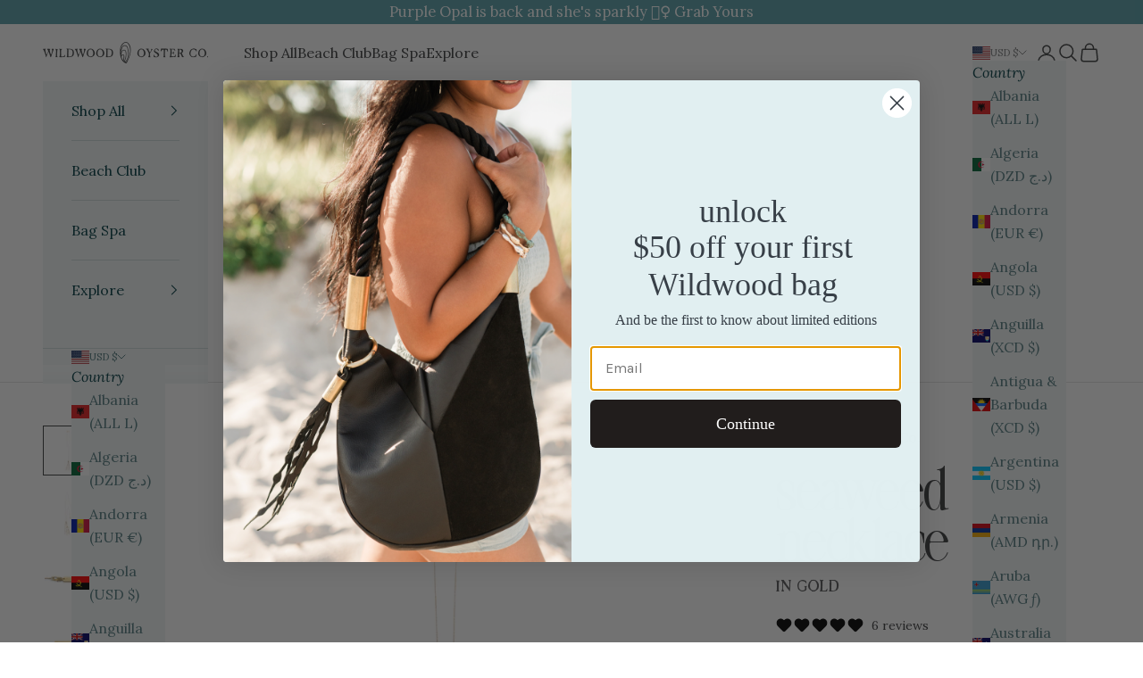

--- FILE ---
content_type: text/javascript
request_url: https://cdn.starapps.studio/apps/vsk/wildwood-oyster-co/data.js
body_size: 2179
content:
"use strict";"undefined"==typeof window.starapps_data&&(window.starapps_data={}),"undefined"==typeof window.starapps_data.product_groups&&(window.starapps_data.product_groups=[{"id":3835521,"products_preset_id":558495,"collections_swatch":"first_product_image","group_name":"Clam Shell Bag","option_name":"Leather Choice","collections_preset_id":null,"display_position":"top","products_swatch":"first_product_image","mobile_products_preset_id":558495,"mobile_products_swatch":"first_product_image","mobile_collections_preset_id":null,"mobile_collections_swatch":"first_product_image","same_products_preset_for_mobile":true,"same_collections_preset_for_mobile":true,"option_values":[{"id":7273750233151,"option_value":"Beach Nut Leather","handle":"wildwood-oyster-co-beach-nut-leather-clam-shell-bag","published":false,"swatch_src":null,"swatch_value":null},{"id":7273703702591,"option_value":"Brown Leather","handle":"wildwood-oyster-co-brown-leather-clam-shell-bag","published":true,"swatch_src":null,"swatch_value":null},{"id":7273748594751,"option_value":"Black Leather","handle":"wildwood-oyster-co-black-leather-clam-shell-bag","published":true,"swatch_src":null,"swatch_value":null}]},{"id":3167732,"products_preset_id":558495,"collections_swatch":"first_product_image","group_name":"Clutches","option_name":"Leather Options","collections_preset_id":null,"display_position":"top","products_swatch":"first_product_image","mobile_products_preset_id":558495,"mobile_products_swatch":"first_product_image","mobile_collections_preset_id":null,"mobile_collections_swatch":"first_product_image","same_products_preset_for_mobile":true,"same_collections_preset_for_mobile":true,"option_values":[{"id":7252339720255,"option_value":"Beach Nut Leather","handle":"beach-nut-leather-clutch-with-chunky-brass-zipper-and-rope-wristlet","published":true,"swatch_src":"No","swatch_value":null},{"id":4578844442687,"option_value":"Brown Leather","handle":"brown-leather-clutch-with-chunky-brass-zipper-and-rope-wristlet","published":true,"swatch_src":"No","swatch_value":null},{"id":4578849980479,"option_value":"Black Leather","handle":"black-leather-clutch-with-chunky-brass-zipper-and-rope-wristlet","published":true,"swatch_src":"No","swatch_value":null},{"id":8065941372991,"option_value":"Purple Opal","handle":"clutch-in-purple-opal","published":true,"swatch_src":null,"swatch_value":null}]},{"id":6543078,"products_preset_id":558495,"collections_swatch":"first_product_image","group_name":"Leather Choice","option_name":"Keychain Leather Choices","collections_preset_id":null,"display_position":"top","products_swatch":"first_product_image","mobile_products_preset_id":558495,"mobile_products_swatch":"first_product_image","mobile_collections_preset_id":null,"mobile_collections_swatch":"first_product_image","same_products_preset_for_mobile":true,"same_collections_preset_for_mobile":true,"option_values":[{"id":7075149512767,"option_value":null,"handle":"brown-leather-seaweed-tassel-keychain","published":true,"swatch_src":null,"swatch_value":null},{"id":7075149873215,"option_value":null,"handle":"black-leather-seaweed-tassel-keychain","published":true,"swatch_src":null,"swatch_value":null},{"id":7925960540223,"option_value":null,"handle":"seaweed-fringe-keychain-in-beach-nut-leather","published":true,"swatch_src":null,"swatch_value":null},{"id":1978716094527,"option_value":null,"handle":"signature-teal-rope-keychain","published":true,"swatch_src":null,"swatch_value":null}]},{"id":4069526,"products_preset_id":558495,"collections_swatch":"first_product_image","group_name":"Makeup Bag","option_name":"Leather Options","collections_preset_id":null,"display_position":"top","products_swatch":"first_product_image","mobile_products_preset_id":558495,"mobile_products_swatch":"first_product_image","mobile_collections_preset_id":null,"mobile_collections_swatch":"first_product_image","same_products_preset_for_mobile":true,"same_collections_preset_for_mobile":true,"option_values":[{"id":7334748913727,"option_value":"Beach Nut Leather","handle":"wildwood-oyster-co-beach-nut-leather-make-up-bag-1","published":false,"swatch_src":null,"swatch_value":null},{"id":7334638518335,"option_value":"Brown Leather","handle":"wildwood-oyster-co-brown-leather-make-up-bag","published":false,"swatch_src":null,"swatch_value":null},{"id":7334746062911,"option_value":"Black Leather","handle":"wildwood-oyster-co-black-leather-make-up-bag","published":true,"swatch_src":null,"swatch_value":null},{"id":8065941405759,"option_value":"Purple Opal","handle":"makeup-bag-in-purple-opal","published":true,"swatch_src":null,"swatch_value":null}]},{"id":4644497,"products_preset_id":558495,"collections_swatch":"first_product_image","group_name":"Mermaid Purse","option_name":"","collections_preset_id":null,"display_position":"top","products_swatch":"first_product_image","mobile_products_preset_id":558495,"mobile_products_swatch":"first_product_image","mobile_collections_preset_id":null,"mobile_collections_swatch":"first_product_image","same_products_preset_for_mobile":true,"same_collections_preset_for_mobile":true,"option_values":[{"id":7603839336511,"option_value":"Beach Nut Leather","handle":"mermaid-purse-in-beach-nut-leather","published":false,"swatch_src":null,"swatch_value":null},{"id":7604977369151,"option_value":"Brown Leather","handle":"mermaid-purse-in-brown-leather","published":true,"swatch_src":null,"swatch_value":null},{"id":7605048410175,"option_value":"Black Leather","handle":"mermaid-purse-in-black-leather","published":true,"swatch_src":null,"swatch_value":null}]},{"id":3240697,"products_preset_id":558495,"collections_swatch":"first_product_image","group_name":"Mini Wallet","option_name":"Leather and Brand Options","collections_preset_id":null,"display_position":"top","products_swatch":"first_product_image","mobile_products_preset_id":558495,"mobile_products_swatch":"first_product_image","mobile_collections_preset_id":null,"mobile_collections_swatch":"first_product_image","same_products_preset_for_mobile":true,"same_collections_preset_for_mobile":true,"option_values":[{"id":4848980688959,"option_value":null,"handle":"brown-leather-card-holder-inspired-by-salt-air","published":true,"swatch_src":"No","swatch_value":null},{"id":4848980099135,"option_value":null,"handle":"brown-leather-card-holder-with-oyster-shell","published":true,"swatch_src":"No","swatch_value":null},{"id":4848981639231,"option_value":null,"handle":"black-leather-card-holder-inspired-by-salt-air","published":true,"swatch_src":"No","swatch_value":null},{"id":4848982491199,"option_value":null,"handle":"black-leather-card-holder-with-oyster-shell","published":true,"swatch_src":"No","swatch_value":null},{"id":7252361543743,"option_value":null,"handle":"beach-nut-leather-mini-wallet-inspired-by-salt-air","published":true,"swatch_src":"No","swatch_value":null},{"id":7252357316671,"option_value":null,"handle":"beach-nut-leather-mini-wallet-with-oyster-shell","published":true,"swatch_src":"No","swatch_value":null}]},{"id":3240613,"products_preset_id":558495,"collections_swatch":"first_product_image","group_name":"Original Wildwood Bag | Large","option_name":"Leather Choice","collections_preset_id":null,"display_position":"top","products_swatch":"first_product_image","mobile_products_preset_id":558495,"mobile_products_swatch":"first_product_image","mobile_collections_preset_id":null,"mobile_collections_swatch":"first_product_image","same_products_preset_for_mobile":true,"same_collections_preset_for_mobile":true,"option_values":[{"id":7247787458623,"option_value":"Beach Nut Leather","handle":"original-wildwood-bag-large-in-beach-nut-leather","published":false,"swatch_src":"No","swatch_value":null},{"id":626402983999,"option_value":"Brown Leather","handle":"wildwood-oyster-co-leather-bag","published":true,"swatch_src":"No","swatch_value":null},{"id":1724149792831,"option_value":"Black Leather","handle":"original-wildwood-bag-large-in-black-leather","published":true,"swatch_src":"No","swatch_value":null},{"id":8065939898431,"option_value":"Purple Opal","handle":"original-wildwood-bag-large-in-purple-opal","published":true,"swatch_src":null,"swatch_value":null}]},{"id":3890816,"products_preset_id":558495,"collections_swatch":"first_product_image","group_name":"Original Wildwood Bag | Large Crossbody","option_name":"Leather choice","collections_preset_id":null,"display_position":"top","products_swatch":"first_product_image","mobile_products_preset_id":558495,"mobile_products_swatch":"first_product_image","mobile_collections_preset_id":null,"mobile_collections_swatch":"first_product_image","same_products_preset_for_mobile":true,"same_collections_preset_for_mobile":true,"option_values":[{"id":7291959214143,"option_value":"Beach Nut Leather","handle":"original-wildwood-bag-large-crossbody-in-beach-nut","published":false,"swatch_src":null,"swatch_value":null},{"id":7291734982719,"option_value":"Brown Leather","handle":"original-wildwood-bag-large-crossbody-in-brown-leather","published":true,"swatch_src":null,"swatch_value":null},{"id":7291743699007,"option_value":"Black Leather","handle":"original-wildwood-bag-large-crossbody-in-black-leather","published":true,"swatch_src":null,"swatch_value":null}]},{"id":3238766,"products_preset_id":558495,"collections_swatch":"first_product_image","group_name":"Original Wildwood Bag | Small","option_name":"Leather Options","collections_preset_id":null,"display_position":"top","products_swatch":"first_product_image","mobile_products_preset_id":558495,"mobile_products_swatch":"first_product_image","mobile_collections_preset_id":null,"mobile_collections_swatch":"first_product_image","same_products_preset_for_mobile":true,"same_collections_preset_for_mobile":true,"option_values":[{"id":1739917590591,"option_value":"Brown Leather","handle":"original-wildwood-bag-small-in-brown-leather","published":true,"swatch_src":"No","swatch_value":null},{"id":1829927518271,"option_value":"Black Leather","handle":"original-wildwood-bag-small-in-black-leather","published":true,"swatch_src":"No","swatch_value":null}]},{"id":3240605,"products_preset_id":558495,"collections_swatch":"first_product_image","group_name":"Original Wildwood Bag | Small Crossbody","option_name":"Leather Options","collections_preset_id":null,"display_position":"top","products_swatch":"first_product_image","mobile_products_preset_id":558495,"mobile_products_swatch":"first_product_image","mobile_collections_preset_id":null,"mobile_collections_swatch":"first_product_image","same_products_preset_for_mobile":true,"same_collections_preset_for_mobile":true,"option_values":[{"id":4603733508159,"option_value":"Brown Leather","handle":"original-wildwood-bag-small-crossbody-in-brown-leather","published":true,"swatch_src":"No","swatch_value":null},{"id":1858229370943,"option_value":"Black Leather","handle":"original-wildwood-bag-small-crossbody-in-black-leather","published":true,"swatch_src":"No","swatch_value":null}]},{"id":2982941,"products_preset_id":558495,"collections_swatch":"first_product_image","group_name":"Oyster Shell Bag","option_name":"Leather Options","collections_preset_id":null,"display_position":"top","products_swatch":"first_product_image","mobile_products_preset_id":558495,"mobile_products_swatch":"first_product_image","mobile_collections_preset_id":null,"mobile_collections_swatch":"first_product_image","same_products_preset_for_mobile":true,"same_collections_preset_for_mobile":true,"option_values":[{"id":7191748771903,"option_value":"Brown Leather","handle":"oyster-shell-bag-in-brown-leather","published":true,"swatch_src":"No","swatch_value":null},{"id":7191799496767,"option_value":"Black Leather","handle":"oyster-shell-bag-in-black-leather","published":false,"swatch_src":"No","swatch_value":null}]},{"id":4430988,"products_preset_id":558495,"collections_swatch":"first_product_image","group_name":"Sea Urchin Bags","option_name":"Leather Choice","collections_preset_id":null,"display_position":"top","products_swatch":"first_product_image","mobile_products_preset_id":558495,"mobile_products_swatch":"first_product_image","mobile_collections_preset_id":null,"mobile_collections_swatch":"first_product_image","same_products_preset_for_mobile":true,"same_collections_preset_for_mobile":true,"option_values":[{"id":7564571246655,"option_value":"Black Leather","handle":"sea-urchin-bag-in-black-leather","published":true,"swatch_src":null,"swatch_value":null},{"id":7564602376255,"option_value":"Brown Leather","handle":"sea-urchin-bag-in-brown-leather","published":true,"swatch_src":null,"swatch_value":null}]},{"id":3240675,"products_preset_id":558495,"collections_swatch":"first_product_image","group_name":"Seaweed Bracelets","option_name":"Metal and Finish Options","collections_preset_id":null,"display_position":"top","products_swatch":"first_product_image","mobile_products_preset_id":558495,"mobile_products_swatch":"first_product_image","mobile_collections_preset_id":null,"mobile_collections_swatch":"first_product_image","same_products_preset_for_mobile":true,"same_collections_preset_for_mobile":true,"option_values":[{"id":4816171794495,"option_value":"Polished Brass","handle":"seaweed-bracelet-in-polished-brass","published":true,"swatch_src":"No","swatch_value":null},{"id":6540037128255,"option_value":"Sterling Silver","handle":"seaweed-bracelet-in-sterling-silver","published":true,"swatch_src":"No","swatch_value":null},{"id":6540045484095,"option_value":"Summer Night Black","handle":"seaweed-bracelet-in-summer-night-black","published":true,"swatch_src":"url","swatch_value":null},{"id":6540051021887,"option_value":"Seaside Teal Patina","handle":"seaweed-bracelet-in-seaside-teal-patina","published":true,"swatch_src":"No","swatch_value":null}]},{"id":3240691,"products_preset_id":558495,"collections_swatch":"first_product_image","group_name":"Seaweed Keychains","option_name":"Leather Options","collections_preset_id":null,"display_position":"top","products_swatch":"first_product_image","mobile_products_preset_id":558495,"mobile_products_swatch":"first_product_image","mobile_collections_preset_id":null,"mobile_collections_swatch":"first_product_image","same_products_preset_for_mobile":true,"same_collections_preset_for_mobile":true,"option_values":[{"id":7075149512767,"option_value":null,"handle":"brown-leather-seaweed-tassel-keychain","published":true,"swatch_src":"No","swatch_value":null}]},{"id":3240677,"products_preset_id":558495,"collections_swatch":"first_product_image","group_name":"Seaweed Necklaces","option_name":"Metal and Finish","collections_preset_id":null,"display_position":"top","products_swatch":"first_product_image","mobile_products_preset_id":558495,"mobile_products_swatch":"first_product_image","mobile_collections_preset_id":null,"mobile_collections_swatch":"first_product_image","same_products_preset_for_mobile":true,"same_collections_preset_for_mobile":true,"option_values":[{"id":6862829912127,"option_value":null,"handle":"seaweed-necklace","published":true,"swatch_src":"No","swatch_value":null},{"id":6960181903423,"option_value":null,"handle":"silver-seaweed-necklace","published":true,"swatch_src":"No","swatch_value":null}]},{"id":3240676,"products_preset_id":558495,"collections_swatch":"first_product_image","group_name":"Seaweed Rings","option_name":"Metal and Finish Options","collections_preset_id":null,"display_position":"top","products_swatch":"first_product_image","mobile_products_preset_id":558495,"mobile_products_swatch":"first_product_image","mobile_collections_preset_id":null,"mobile_collections_swatch":"first_product_image","same_products_preset_for_mobile":true,"same_collections_preset_for_mobile":true,"option_values":[{"id":6840832557119,"option_value":"Sterling Silver","handle":"sterling-silver-seaweed-ring","published":true,"swatch_src":"No","swatch_value":null},{"id":6871245717567,"option_value":"Solid Gold","handle":"seaweed-ring-in-gold","published":true,"swatch_src":"No","swatch_value":null}]},{"id":3240692,"products_preset_id":558495,"collections_swatch":"first_product_image","group_name":"Seaweed Tassels","option_name":"Leather Options","collections_preset_id":null,"display_position":"top","products_swatch":"first_product_image","mobile_products_preset_id":558495,"mobile_products_swatch":"first_product_image","mobile_collections_preset_id":null,"mobile_collections_swatch":"first_product_image","same_products_preset_for_mobile":true,"same_collections_preset_for_mobile":true,"option_values":[{"id":6656022642751,"option_value":"Brown Leather","handle":"wildwood-oyster-co-leather-seaweed-fringe-tassel-for-handbags","published":true,"swatch_src":"No","swatch_value":null}]},{"id":3130554,"products_preset_id":558495,"collections_swatch":"first_product_image","group_name":"Sling Bag","option_name":"Leather Options","collections_preset_id":null,"display_position":"top","products_swatch":"first_product_image","mobile_products_preset_id":558495,"mobile_products_swatch":"first_product_image","mobile_collections_preset_id":null,"mobile_collections_swatch":"first_product_image","same_products_preset_for_mobile":true,"same_collections_preset_for_mobile":true,"option_values":[{"id":6915313532991,"option_value":"Brown Leather","handle":"sling-bag-in-brown-leather","published":true,"swatch_src":"No","swatch_value":null},{"id":6546537775167,"option_value":"Black Leather","handle":"sling-bag-in-black-leather","published":true,"swatch_src":"No","swatch_value":null}]},{"id":3220684,"products_preset_id":558495,"collections_swatch":"first_product_image","group_name":"Zip Crossbody","option_name":"Leather Options","collections_preset_id":null,"display_position":"top","products_swatch":"first_product_image","mobile_products_preset_id":558495,"mobile_products_swatch":"first_product_image","mobile_collections_preset_id":null,"mobile_collections_swatch":"first_product_image","same_products_preset_for_mobile":true,"same_collections_preset_for_mobile":true,"option_values":[{"id":7252320026687,"option_value":"Beach Nut Leather","handle":"zip-crossbody-in-beach-nut-leather","published":true,"swatch_src":"No","swatch_value":null},{"id":4517314428991,"option_value":"Brown Leather","handle":"zip-crossbody-in-brown-leather","published":true,"swatch_src":"No","swatch_value":null},{"id":4517316657215,"option_value":"Black Leather","handle":"zip-crossbody-in-black-leather","published":true,"swatch_src":"No","swatch_value":null},{"id":8065941176383,"option_value":"Purple Opal","handle":"zip-crossbody-in-purple-opal","published":true,"swatch_src":null,"swatch_value":null}]},{"id":3650730,"products_preset_id":558495,"collections_swatch":"first_product_image","group_name":"Zip Tote","option_name":"Leather Options","collections_preset_id":null,"display_position":"top","products_swatch":"first_product_image","mobile_products_preset_id":558495,"mobile_products_swatch":"first_product_image","mobile_collections_preset_id":null,"mobile_collections_swatch":"first_product_image","same_products_preset_for_mobile":true,"same_collections_preset_for_mobile":true,"option_values":[{"id":7252635254847,"option_value":"Beach Nut Leather","handle":"zip-tote-in-beach-nut-leather","published":true,"swatch_src":"No","swatch_value":null},{"id":7032619401279,"option_value":"Brown Leather","handle":"zip-tote-in-brown-leather","published":true,"swatch_src":"No","swatch_value":null},{"id":7125960425535,"option_value":"Black Leather","handle":"zip-tote-in-black-leather","published":true,"swatch_src":"No","swatch_value":null}]}],window.starapps_data.product_groups_chart={"wildwood-oyster-co-beach-nut-leather-clam-shell-bag":[0],"wildwood-oyster-co-brown-leather-clam-shell-bag":[0],"wildwood-oyster-co-black-leather-clam-shell-bag":[0],"beach-nut-leather-clutch-with-chunky-brass-zipper-and-rope-wristlet":[1],"brown-leather-clutch-with-chunky-brass-zipper-and-rope-wristlet":[1],"black-leather-clutch-with-chunky-brass-zipper-and-rope-wristlet":[1],"clutch-in-purple-opal":[1],"brown-leather-seaweed-tassel-keychain":[2,13],"black-leather-seaweed-tassel-keychain":[2],"seaweed-fringe-keychain-in-beach-nut-leather":[2],"signature-teal-rope-keychain":[2],"wildwood-oyster-co-beach-nut-leather-make-up-bag-1":[3],"wildwood-oyster-co-brown-leather-make-up-bag":[3],"wildwood-oyster-co-black-leather-make-up-bag":[3],"makeup-bag-in-purple-opal":[3],"mermaid-purse-in-beach-nut-leather":[4],"mermaid-purse-in-brown-leather":[4],"mermaid-purse-in-black-leather":[4],"brown-leather-card-holder-inspired-by-salt-air":[5],"brown-leather-card-holder-with-oyster-shell":[5],"black-leather-card-holder-inspired-by-salt-air":[5],"black-leather-card-holder-with-oyster-shell":[5],"beach-nut-leather-mini-wallet-inspired-by-salt-air":[5],"beach-nut-leather-mini-wallet-with-oyster-shell":[5],"original-wildwood-bag-large-in-beach-nut-leather":[6],"wildwood-oyster-co-leather-bag":[6],"original-wildwood-bag-large-in-black-leather":[6],"original-wildwood-bag-large-in-purple-opal":[6],"original-wildwood-bag-large-crossbody-in-beach-nut":[7],"original-wildwood-bag-large-crossbody-in-brown-leather":[7],"original-wildwood-bag-large-crossbody-in-black-leather":[7],"original-wildwood-bag-small-in-brown-leather":[8],"original-wildwood-bag-small-in-black-leather":[8],"original-wildwood-bag-small-crossbody-in-brown-leather":[9],"original-wildwood-bag-small-crossbody-in-black-leather":[9],"oyster-shell-bag-in-brown-leather":[10],"oyster-shell-bag-in-black-leather":[10],"sea-urchin-bag-in-black-leather":[11],"sea-urchin-bag-in-brown-leather":[11],"seaweed-bracelet-in-polished-brass":[12],"seaweed-bracelet-in-sterling-silver":[12],"seaweed-bracelet-in-summer-night-black":[12],"seaweed-bracelet-in-seaside-teal-patina":[12],"seaweed-necklace":[14],"silver-seaweed-necklace":[14],"sterling-silver-seaweed-ring":[15],"seaweed-ring-in-gold":[15],"wildwood-oyster-co-leather-seaweed-fringe-tassel-for-handbags":[16],"sling-bag-in-brown-leather":[17],"sling-bag-in-black-leather":[17],"zip-crossbody-in-beach-nut-leather":[18],"zip-crossbody-in-brown-leather":[18],"zip-crossbody-in-black-leather":[18],"zip-crossbody-in-purple-opal":[18],"zip-tote-in-beach-nut-leather":[19],"zip-tote-in-brown-leather":[19],"zip-tote-in-black-leather":[19]});